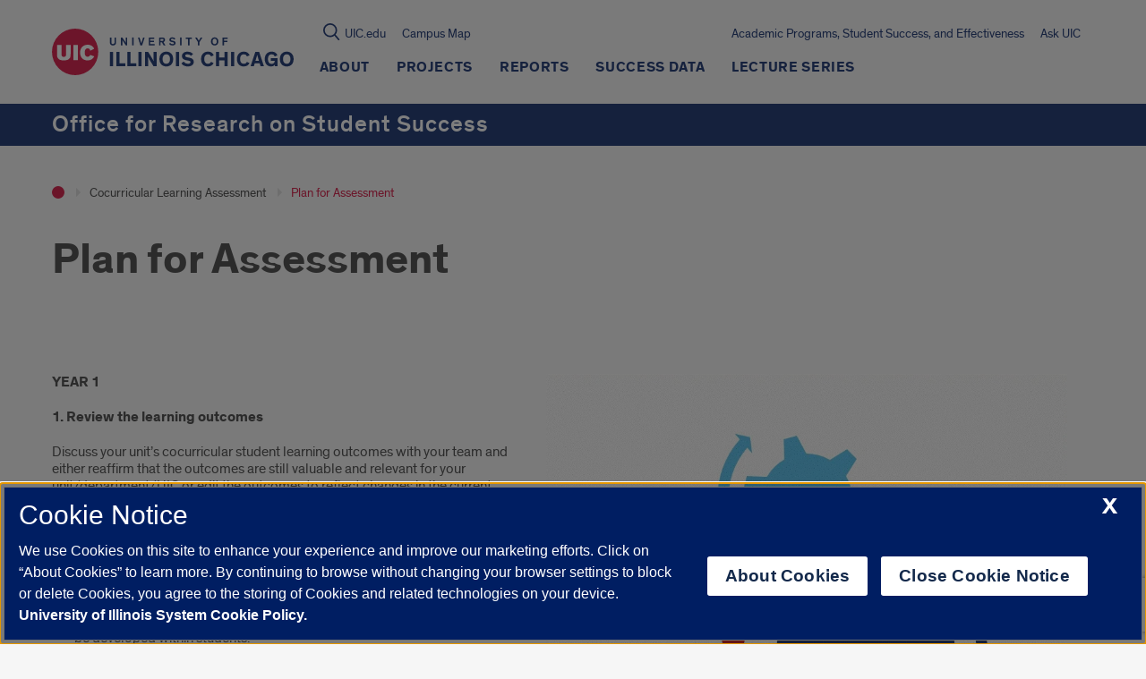

--- FILE ---
content_type: text/html; charset=utf-8
request_url: https://www.google.com/recaptcha/api2/anchor?ar=1&k=6Ld7rNEnAAAAAHR6r0ylgHXH-J-KozxjMzNGVsr4&co=aHR0cHM6Ly9vcnNzLnVpYy5lZHU6NDQz&hl=en&v=9TiwnJFHeuIw_s0wSd3fiKfN&size=invisible&anchor-ms=20000&execute-ms=30000&cb=rcblki3m2un2
body_size: 48082
content:
<!DOCTYPE HTML><html dir="ltr" lang="en"><head><meta http-equiv="Content-Type" content="text/html; charset=UTF-8">
<meta http-equiv="X-UA-Compatible" content="IE=edge">
<title>reCAPTCHA</title>
<style type="text/css">
/* cyrillic-ext */
@font-face {
  font-family: 'Roboto';
  font-style: normal;
  font-weight: 400;
  font-stretch: 100%;
  src: url(//fonts.gstatic.com/s/roboto/v48/KFO7CnqEu92Fr1ME7kSn66aGLdTylUAMa3GUBHMdazTgWw.woff2) format('woff2');
  unicode-range: U+0460-052F, U+1C80-1C8A, U+20B4, U+2DE0-2DFF, U+A640-A69F, U+FE2E-FE2F;
}
/* cyrillic */
@font-face {
  font-family: 'Roboto';
  font-style: normal;
  font-weight: 400;
  font-stretch: 100%;
  src: url(//fonts.gstatic.com/s/roboto/v48/KFO7CnqEu92Fr1ME7kSn66aGLdTylUAMa3iUBHMdazTgWw.woff2) format('woff2');
  unicode-range: U+0301, U+0400-045F, U+0490-0491, U+04B0-04B1, U+2116;
}
/* greek-ext */
@font-face {
  font-family: 'Roboto';
  font-style: normal;
  font-weight: 400;
  font-stretch: 100%;
  src: url(//fonts.gstatic.com/s/roboto/v48/KFO7CnqEu92Fr1ME7kSn66aGLdTylUAMa3CUBHMdazTgWw.woff2) format('woff2');
  unicode-range: U+1F00-1FFF;
}
/* greek */
@font-face {
  font-family: 'Roboto';
  font-style: normal;
  font-weight: 400;
  font-stretch: 100%;
  src: url(//fonts.gstatic.com/s/roboto/v48/KFO7CnqEu92Fr1ME7kSn66aGLdTylUAMa3-UBHMdazTgWw.woff2) format('woff2');
  unicode-range: U+0370-0377, U+037A-037F, U+0384-038A, U+038C, U+038E-03A1, U+03A3-03FF;
}
/* math */
@font-face {
  font-family: 'Roboto';
  font-style: normal;
  font-weight: 400;
  font-stretch: 100%;
  src: url(//fonts.gstatic.com/s/roboto/v48/KFO7CnqEu92Fr1ME7kSn66aGLdTylUAMawCUBHMdazTgWw.woff2) format('woff2');
  unicode-range: U+0302-0303, U+0305, U+0307-0308, U+0310, U+0312, U+0315, U+031A, U+0326-0327, U+032C, U+032F-0330, U+0332-0333, U+0338, U+033A, U+0346, U+034D, U+0391-03A1, U+03A3-03A9, U+03B1-03C9, U+03D1, U+03D5-03D6, U+03F0-03F1, U+03F4-03F5, U+2016-2017, U+2034-2038, U+203C, U+2040, U+2043, U+2047, U+2050, U+2057, U+205F, U+2070-2071, U+2074-208E, U+2090-209C, U+20D0-20DC, U+20E1, U+20E5-20EF, U+2100-2112, U+2114-2115, U+2117-2121, U+2123-214F, U+2190, U+2192, U+2194-21AE, U+21B0-21E5, U+21F1-21F2, U+21F4-2211, U+2213-2214, U+2216-22FF, U+2308-230B, U+2310, U+2319, U+231C-2321, U+2336-237A, U+237C, U+2395, U+239B-23B7, U+23D0, U+23DC-23E1, U+2474-2475, U+25AF, U+25B3, U+25B7, U+25BD, U+25C1, U+25CA, U+25CC, U+25FB, U+266D-266F, U+27C0-27FF, U+2900-2AFF, U+2B0E-2B11, U+2B30-2B4C, U+2BFE, U+3030, U+FF5B, U+FF5D, U+1D400-1D7FF, U+1EE00-1EEFF;
}
/* symbols */
@font-face {
  font-family: 'Roboto';
  font-style: normal;
  font-weight: 400;
  font-stretch: 100%;
  src: url(//fonts.gstatic.com/s/roboto/v48/KFO7CnqEu92Fr1ME7kSn66aGLdTylUAMaxKUBHMdazTgWw.woff2) format('woff2');
  unicode-range: U+0001-000C, U+000E-001F, U+007F-009F, U+20DD-20E0, U+20E2-20E4, U+2150-218F, U+2190, U+2192, U+2194-2199, U+21AF, U+21E6-21F0, U+21F3, U+2218-2219, U+2299, U+22C4-22C6, U+2300-243F, U+2440-244A, U+2460-24FF, U+25A0-27BF, U+2800-28FF, U+2921-2922, U+2981, U+29BF, U+29EB, U+2B00-2BFF, U+4DC0-4DFF, U+FFF9-FFFB, U+10140-1018E, U+10190-1019C, U+101A0, U+101D0-101FD, U+102E0-102FB, U+10E60-10E7E, U+1D2C0-1D2D3, U+1D2E0-1D37F, U+1F000-1F0FF, U+1F100-1F1AD, U+1F1E6-1F1FF, U+1F30D-1F30F, U+1F315, U+1F31C, U+1F31E, U+1F320-1F32C, U+1F336, U+1F378, U+1F37D, U+1F382, U+1F393-1F39F, U+1F3A7-1F3A8, U+1F3AC-1F3AF, U+1F3C2, U+1F3C4-1F3C6, U+1F3CA-1F3CE, U+1F3D4-1F3E0, U+1F3ED, U+1F3F1-1F3F3, U+1F3F5-1F3F7, U+1F408, U+1F415, U+1F41F, U+1F426, U+1F43F, U+1F441-1F442, U+1F444, U+1F446-1F449, U+1F44C-1F44E, U+1F453, U+1F46A, U+1F47D, U+1F4A3, U+1F4B0, U+1F4B3, U+1F4B9, U+1F4BB, U+1F4BF, U+1F4C8-1F4CB, U+1F4D6, U+1F4DA, U+1F4DF, U+1F4E3-1F4E6, U+1F4EA-1F4ED, U+1F4F7, U+1F4F9-1F4FB, U+1F4FD-1F4FE, U+1F503, U+1F507-1F50B, U+1F50D, U+1F512-1F513, U+1F53E-1F54A, U+1F54F-1F5FA, U+1F610, U+1F650-1F67F, U+1F687, U+1F68D, U+1F691, U+1F694, U+1F698, U+1F6AD, U+1F6B2, U+1F6B9-1F6BA, U+1F6BC, U+1F6C6-1F6CF, U+1F6D3-1F6D7, U+1F6E0-1F6EA, U+1F6F0-1F6F3, U+1F6F7-1F6FC, U+1F700-1F7FF, U+1F800-1F80B, U+1F810-1F847, U+1F850-1F859, U+1F860-1F887, U+1F890-1F8AD, U+1F8B0-1F8BB, U+1F8C0-1F8C1, U+1F900-1F90B, U+1F93B, U+1F946, U+1F984, U+1F996, U+1F9E9, U+1FA00-1FA6F, U+1FA70-1FA7C, U+1FA80-1FA89, U+1FA8F-1FAC6, U+1FACE-1FADC, U+1FADF-1FAE9, U+1FAF0-1FAF8, U+1FB00-1FBFF;
}
/* vietnamese */
@font-face {
  font-family: 'Roboto';
  font-style: normal;
  font-weight: 400;
  font-stretch: 100%;
  src: url(//fonts.gstatic.com/s/roboto/v48/KFO7CnqEu92Fr1ME7kSn66aGLdTylUAMa3OUBHMdazTgWw.woff2) format('woff2');
  unicode-range: U+0102-0103, U+0110-0111, U+0128-0129, U+0168-0169, U+01A0-01A1, U+01AF-01B0, U+0300-0301, U+0303-0304, U+0308-0309, U+0323, U+0329, U+1EA0-1EF9, U+20AB;
}
/* latin-ext */
@font-face {
  font-family: 'Roboto';
  font-style: normal;
  font-weight: 400;
  font-stretch: 100%;
  src: url(//fonts.gstatic.com/s/roboto/v48/KFO7CnqEu92Fr1ME7kSn66aGLdTylUAMa3KUBHMdazTgWw.woff2) format('woff2');
  unicode-range: U+0100-02BA, U+02BD-02C5, U+02C7-02CC, U+02CE-02D7, U+02DD-02FF, U+0304, U+0308, U+0329, U+1D00-1DBF, U+1E00-1E9F, U+1EF2-1EFF, U+2020, U+20A0-20AB, U+20AD-20C0, U+2113, U+2C60-2C7F, U+A720-A7FF;
}
/* latin */
@font-face {
  font-family: 'Roboto';
  font-style: normal;
  font-weight: 400;
  font-stretch: 100%;
  src: url(//fonts.gstatic.com/s/roboto/v48/KFO7CnqEu92Fr1ME7kSn66aGLdTylUAMa3yUBHMdazQ.woff2) format('woff2');
  unicode-range: U+0000-00FF, U+0131, U+0152-0153, U+02BB-02BC, U+02C6, U+02DA, U+02DC, U+0304, U+0308, U+0329, U+2000-206F, U+20AC, U+2122, U+2191, U+2193, U+2212, U+2215, U+FEFF, U+FFFD;
}
/* cyrillic-ext */
@font-face {
  font-family: 'Roboto';
  font-style: normal;
  font-weight: 500;
  font-stretch: 100%;
  src: url(//fonts.gstatic.com/s/roboto/v48/KFO7CnqEu92Fr1ME7kSn66aGLdTylUAMa3GUBHMdazTgWw.woff2) format('woff2');
  unicode-range: U+0460-052F, U+1C80-1C8A, U+20B4, U+2DE0-2DFF, U+A640-A69F, U+FE2E-FE2F;
}
/* cyrillic */
@font-face {
  font-family: 'Roboto';
  font-style: normal;
  font-weight: 500;
  font-stretch: 100%;
  src: url(//fonts.gstatic.com/s/roboto/v48/KFO7CnqEu92Fr1ME7kSn66aGLdTylUAMa3iUBHMdazTgWw.woff2) format('woff2');
  unicode-range: U+0301, U+0400-045F, U+0490-0491, U+04B0-04B1, U+2116;
}
/* greek-ext */
@font-face {
  font-family: 'Roboto';
  font-style: normal;
  font-weight: 500;
  font-stretch: 100%;
  src: url(//fonts.gstatic.com/s/roboto/v48/KFO7CnqEu92Fr1ME7kSn66aGLdTylUAMa3CUBHMdazTgWw.woff2) format('woff2');
  unicode-range: U+1F00-1FFF;
}
/* greek */
@font-face {
  font-family: 'Roboto';
  font-style: normal;
  font-weight: 500;
  font-stretch: 100%;
  src: url(//fonts.gstatic.com/s/roboto/v48/KFO7CnqEu92Fr1ME7kSn66aGLdTylUAMa3-UBHMdazTgWw.woff2) format('woff2');
  unicode-range: U+0370-0377, U+037A-037F, U+0384-038A, U+038C, U+038E-03A1, U+03A3-03FF;
}
/* math */
@font-face {
  font-family: 'Roboto';
  font-style: normal;
  font-weight: 500;
  font-stretch: 100%;
  src: url(//fonts.gstatic.com/s/roboto/v48/KFO7CnqEu92Fr1ME7kSn66aGLdTylUAMawCUBHMdazTgWw.woff2) format('woff2');
  unicode-range: U+0302-0303, U+0305, U+0307-0308, U+0310, U+0312, U+0315, U+031A, U+0326-0327, U+032C, U+032F-0330, U+0332-0333, U+0338, U+033A, U+0346, U+034D, U+0391-03A1, U+03A3-03A9, U+03B1-03C9, U+03D1, U+03D5-03D6, U+03F0-03F1, U+03F4-03F5, U+2016-2017, U+2034-2038, U+203C, U+2040, U+2043, U+2047, U+2050, U+2057, U+205F, U+2070-2071, U+2074-208E, U+2090-209C, U+20D0-20DC, U+20E1, U+20E5-20EF, U+2100-2112, U+2114-2115, U+2117-2121, U+2123-214F, U+2190, U+2192, U+2194-21AE, U+21B0-21E5, U+21F1-21F2, U+21F4-2211, U+2213-2214, U+2216-22FF, U+2308-230B, U+2310, U+2319, U+231C-2321, U+2336-237A, U+237C, U+2395, U+239B-23B7, U+23D0, U+23DC-23E1, U+2474-2475, U+25AF, U+25B3, U+25B7, U+25BD, U+25C1, U+25CA, U+25CC, U+25FB, U+266D-266F, U+27C0-27FF, U+2900-2AFF, U+2B0E-2B11, U+2B30-2B4C, U+2BFE, U+3030, U+FF5B, U+FF5D, U+1D400-1D7FF, U+1EE00-1EEFF;
}
/* symbols */
@font-face {
  font-family: 'Roboto';
  font-style: normal;
  font-weight: 500;
  font-stretch: 100%;
  src: url(//fonts.gstatic.com/s/roboto/v48/KFO7CnqEu92Fr1ME7kSn66aGLdTylUAMaxKUBHMdazTgWw.woff2) format('woff2');
  unicode-range: U+0001-000C, U+000E-001F, U+007F-009F, U+20DD-20E0, U+20E2-20E4, U+2150-218F, U+2190, U+2192, U+2194-2199, U+21AF, U+21E6-21F0, U+21F3, U+2218-2219, U+2299, U+22C4-22C6, U+2300-243F, U+2440-244A, U+2460-24FF, U+25A0-27BF, U+2800-28FF, U+2921-2922, U+2981, U+29BF, U+29EB, U+2B00-2BFF, U+4DC0-4DFF, U+FFF9-FFFB, U+10140-1018E, U+10190-1019C, U+101A0, U+101D0-101FD, U+102E0-102FB, U+10E60-10E7E, U+1D2C0-1D2D3, U+1D2E0-1D37F, U+1F000-1F0FF, U+1F100-1F1AD, U+1F1E6-1F1FF, U+1F30D-1F30F, U+1F315, U+1F31C, U+1F31E, U+1F320-1F32C, U+1F336, U+1F378, U+1F37D, U+1F382, U+1F393-1F39F, U+1F3A7-1F3A8, U+1F3AC-1F3AF, U+1F3C2, U+1F3C4-1F3C6, U+1F3CA-1F3CE, U+1F3D4-1F3E0, U+1F3ED, U+1F3F1-1F3F3, U+1F3F5-1F3F7, U+1F408, U+1F415, U+1F41F, U+1F426, U+1F43F, U+1F441-1F442, U+1F444, U+1F446-1F449, U+1F44C-1F44E, U+1F453, U+1F46A, U+1F47D, U+1F4A3, U+1F4B0, U+1F4B3, U+1F4B9, U+1F4BB, U+1F4BF, U+1F4C8-1F4CB, U+1F4D6, U+1F4DA, U+1F4DF, U+1F4E3-1F4E6, U+1F4EA-1F4ED, U+1F4F7, U+1F4F9-1F4FB, U+1F4FD-1F4FE, U+1F503, U+1F507-1F50B, U+1F50D, U+1F512-1F513, U+1F53E-1F54A, U+1F54F-1F5FA, U+1F610, U+1F650-1F67F, U+1F687, U+1F68D, U+1F691, U+1F694, U+1F698, U+1F6AD, U+1F6B2, U+1F6B9-1F6BA, U+1F6BC, U+1F6C6-1F6CF, U+1F6D3-1F6D7, U+1F6E0-1F6EA, U+1F6F0-1F6F3, U+1F6F7-1F6FC, U+1F700-1F7FF, U+1F800-1F80B, U+1F810-1F847, U+1F850-1F859, U+1F860-1F887, U+1F890-1F8AD, U+1F8B0-1F8BB, U+1F8C0-1F8C1, U+1F900-1F90B, U+1F93B, U+1F946, U+1F984, U+1F996, U+1F9E9, U+1FA00-1FA6F, U+1FA70-1FA7C, U+1FA80-1FA89, U+1FA8F-1FAC6, U+1FACE-1FADC, U+1FADF-1FAE9, U+1FAF0-1FAF8, U+1FB00-1FBFF;
}
/* vietnamese */
@font-face {
  font-family: 'Roboto';
  font-style: normal;
  font-weight: 500;
  font-stretch: 100%;
  src: url(//fonts.gstatic.com/s/roboto/v48/KFO7CnqEu92Fr1ME7kSn66aGLdTylUAMa3OUBHMdazTgWw.woff2) format('woff2');
  unicode-range: U+0102-0103, U+0110-0111, U+0128-0129, U+0168-0169, U+01A0-01A1, U+01AF-01B0, U+0300-0301, U+0303-0304, U+0308-0309, U+0323, U+0329, U+1EA0-1EF9, U+20AB;
}
/* latin-ext */
@font-face {
  font-family: 'Roboto';
  font-style: normal;
  font-weight: 500;
  font-stretch: 100%;
  src: url(//fonts.gstatic.com/s/roboto/v48/KFO7CnqEu92Fr1ME7kSn66aGLdTylUAMa3KUBHMdazTgWw.woff2) format('woff2');
  unicode-range: U+0100-02BA, U+02BD-02C5, U+02C7-02CC, U+02CE-02D7, U+02DD-02FF, U+0304, U+0308, U+0329, U+1D00-1DBF, U+1E00-1E9F, U+1EF2-1EFF, U+2020, U+20A0-20AB, U+20AD-20C0, U+2113, U+2C60-2C7F, U+A720-A7FF;
}
/* latin */
@font-face {
  font-family: 'Roboto';
  font-style: normal;
  font-weight: 500;
  font-stretch: 100%;
  src: url(//fonts.gstatic.com/s/roboto/v48/KFO7CnqEu92Fr1ME7kSn66aGLdTylUAMa3yUBHMdazQ.woff2) format('woff2');
  unicode-range: U+0000-00FF, U+0131, U+0152-0153, U+02BB-02BC, U+02C6, U+02DA, U+02DC, U+0304, U+0308, U+0329, U+2000-206F, U+20AC, U+2122, U+2191, U+2193, U+2212, U+2215, U+FEFF, U+FFFD;
}
/* cyrillic-ext */
@font-face {
  font-family: 'Roboto';
  font-style: normal;
  font-weight: 900;
  font-stretch: 100%;
  src: url(//fonts.gstatic.com/s/roboto/v48/KFO7CnqEu92Fr1ME7kSn66aGLdTylUAMa3GUBHMdazTgWw.woff2) format('woff2');
  unicode-range: U+0460-052F, U+1C80-1C8A, U+20B4, U+2DE0-2DFF, U+A640-A69F, U+FE2E-FE2F;
}
/* cyrillic */
@font-face {
  font-family: 'Roboto';
  font-style: normal;
  font-weight: 900;
  font-stretch: 100%;
  src: url(//fonts.gstatic.com/s/roboto/v48/KFO7CnqEu92Fr1ME7kSn66aGLdTylUAMa3iUBHMdazTgWw.woff2) format('woff2');
  unicode-range: U+0301, U+0400-045F, U+0490-0491, U+04B0-04B1, U+2116;
}
/* greek-ext */
@font-face {
  font-family: 'Roboto';
  font-style: normal;
  font-weight: 900;
  font-stretch: 100%;
  src: url(//fonts.gstatic.com/s/roboto/v48/KFO7CnqEu92Fr1ME7kSn66aGLdTylUAMa3CUBHMdazTgWw.woff2) format('woff2');
  unicode-range: U+1F00-1FFF;
}
/* greek */
@font-face {
  font-family: 'Roboto';
  font-style: normal;
  font-weight: 900;
  font-stretch: 100%;
  src: url(//fonts.gstatic.com/s/roboto/v48/KFO7CnqEu92Fr1ME7kSn66aGLdTylUAMa3-UBHMdazTgWw.woff2) format('woff2');
  unicode-range: U+0370-0377, U+037A-037F, U+0384-038A, U+038C, U+038E-03A1, U+03A3-03FF;
}
/* math */
@font-face {
  font-family: 'Roboto';
  font-style: normal;
  font-weight: 900;
  font-stretch: 100%;
  src: url(//fonts.gstatic.com/s/roboto/v48/KFO7CnqEu92Fr1ME7kSn66aGLdTylUAMawCUBHMdazTgWw.woff2) format('woff2');
  unicode-range: U+0302-0303, U+0305, U+0307-0308, U+0310, U+0312, U+0315, U+031A, U+0326-0327, U+032C, U+032F-0330, U+0332-0333, U+0338, U+033A, U+0346, U+034D, U+0391-03A1, U+03A3-03A9, U+03B1-03C9, U+03D1, U+03D5-03D6, U+03F0-03F1, U+03F4-03F5, U+2016-2017, U+2034-2038, U+203C, U+2040, U+2043, U+2047, U+2050, U+2057, U+205F, U+2070-2071, U+2074-208E, U+2090-209C, U+20D0-20DC, U+20E1, U+20E5-20EF, U+2100-2112, U+2114-2115, U+2117-2121, U+2123-214F, U+2190, U+2192, U+2194-21AE, U+21B0-21E5, U+21F1-21F2, U+21F4-2211, U+2213-2214, U+2216-22FF, U+2308-230B, U+2310, U+2319, U+231C-2321, U+2336-237A, U+237C, U+2395, U+239B-23B7, U+23D0, U+23DC-23E1, U+2474-2475, U+25AF, U+25B3, U+25B7, U+25BD, U+25C1, U+25CA, U+25CC, U+25FB, U+266D-266F, U+27C0-27FF, U+2900-2AFF, U+2B0E-2B11, U+2B30-2B4C, U+2BFE, U+3030, U+FF5B, U+FF5D, U+1D400-1D7FF, U+1EE00-1EEFF;
}
/* symbols */
@font-face {
  font-family: 'Roboto';
  font-style: normal;
  font-weight: 900;
  font-stretch: 100%;
  src: url(//fonts.gstatic.com/s/roboto/v48/KFO7CnqEu92Fr1ME7kSn66aGLdTylUAMaxKUBHMdazTgWw.woff2) format('woff2');
  unicode-range: U+0001-000C, U+000E-001F, U+007F-009F, U+20DD-20E0, U+20E2-20E4, U+2150-218F, U+2190, U+2192, U+2194-2199, U+21AF, U+21E6-21F0, U+21F3, U+2218-2219, U+2299, U+22C4-22C6, U+2300-243F, U+2440-244A, U+2460-24FF, U+25A0-27BF, U+2800-28FF, U+2921-2922, U+2981, U+29BF, U+29EB, U+2B00-2BFF, U+4DC0-4DFF, U+FFF9-FFFB, U+10140-1018E, U+10190-1019C, U+101A0, U+101D0-101FD, U+102E0-102FB, U+10E60-10E7E, U+1D2C0-1D2D3, U+1D2E0-1D37F, U+1F000-1F0FF, U+1F100-1F1AD, U+1F1E6-1F1FF, U+1F30D-1F30F, U+1F315, U+1F31C, U+1F31E, U+1F320-1F32C, U+1F336, U+1F378, U+1F37D, U+1F382, U+1F393-1F39F, U+1F3A7-1F3A8, U+1F3AC-1F3AF, U+1F3C2, U+1F3C4-1F3C6, U+1F3CA-1F3CE, U+1F3D4-1F3E0, U+1F3ED, U+1F3F1-1F3F3, U+1F3F5-1F3F7, U+1F408, U+1F415, U+1F41F, U+1F426, U+1F43F, U+1F441-1F442, U+1F444, U+1F446-1F449, U+1F44C-1F44E, U+1F453, U+1F46A, U+1F47D, U+1F4A3, U+1F4B0, U+1F4B3, U+1F4B9, U+1F4BB, U+1F4BF, U+1F4C8-1F4CB, U+1F4D6, U+1F4DA, U+1F4DF, U+1F4E3-1F4E6, U+1F4EA-1F4ED, U+1F4F7, U+1F4F9-1F4FB, U+1F4FD-1F4FE, U+1F503, U+1F507-1F50B, U+1F50D, U+1F512-1F513, U+1F53E-1F54A, U+1F54F-1F5FA, U+1F610, U+1F650-1F67F, U+1F687, U+1F68D, U+1F691, U+1F694, U+1F698, U+1F6AD, U+1F6B2, U+1F6B9-1F6BA, U+1F6BC, U+1F6C6-1F6CF, U+1F6D3-1F6D7, U+1F6E0-1F6EA, U+1F6F0-1F6F3, U+1F6F7-1F6FC, U+1F700-1F7FF, U+1F800-1F80B, U+1F810-1F847, U+1F850-1F859, U+1F860-1F887, U+1F890-1F8AD, U+1F8B0-1F8BB, U+1F8C0-1F8C1, U+1F900-1F90B, U+1F93B, U+1F946, U+1F984, U+1F996, U+1F9E9, U+1FA00-1FA6F, U+1FA70-1FA7C, U+1FA80-1FA89, U+1FA8F-1FAC6, U+1FACE-1FADC, U+1FADF-1FAE9, U+1FAF0-1FAF8, U+1FB00-1FBFF;
}
/* vietnamese */
@font-face {
  font-family: 'Roboto';
  font-style: normal;
  font-weight: 900;
  font-stretch: 100%;
  src: url(//fonts.gstatic.com/s/roboto/v48/KFO7CnqEu92Fr1ME7kSn66aGLdTylUAMa3OUBHMdazTgWw.woff2) format('woff2');
  unicode-range: U+0102-0103, U+0110-0111, U+0128-0129, U+0168-0169, U+01A0-01A1, U+01AF-01B0, U+0300-0301, U+0303-0304, U+0308-0309, U+0323, U+0329, U+1EA0-1EF9, U+20AB;
}
/* latin-ext */
@font-face {
  font-family: 'Roboto';
  font-style: normal;
  font-weight: 900;
  font-stretch: 100%;
  src: url(//fonts.gstatic.com/s/roboto/v48/KFO7CnqEu92Fr1ME7kSn66aGLdTylUAMa3KUBHMdazTgWw.woff2) format('woff2');
  unicode-range: U+0100-02BA, U+02BD-02C5, U+02C7-02CC, U+02CE-02D7, U+02DD-02FF, U+0304, U+0308, U+0329, U+1D00-1DBF, U+1E00-1E9F, U+1EF2-1EFF, U+2020, U+20A0-20AB, U+20AD-20C0, U+2113, U+2C60-2C7F, U+A720-A7FF;
}
/* latin */
@font-face {
  font-family: 'Roboto';
  font-style: normal;
  font-weight: 900;
  font-stretch: 100%;
  src: url(//fonts.gstatic.com/s/roboto/v48/KFO7CnqEu92Fr1ME7kSn66aGLdTylUAMa3yUBHMdazQ.woff2) format('woff2');
  unicode-range: U+0000-00FF, U+0131, U+0152-0153, U+02BB-02BC, U+02C6, U+02DA, U+02DC, U+0304, U+0308, U+0329, U+2000-206F, U+20AC, U+2122, U+2191, U+2193, U+2212, U+2215, U+FEFF, U+FFFD;
}

</style>
<link rel="stylesheet" type="text/css" href="https://www.gstatic.com/recaptcha/releases/9TiwnJFHeuIw_s0wSd3fiKfN/styles__ltr.css">
<script nonce="7Fg0Q-Y36JH1-GBfeCtb3Q" type="text/javascript">window['__recaptcha_api'] = 'https://www.google.com/recaptcha/api2/';</script>
<script type="text/javascript" src="https://www.gstatic.com/recaptcha/releases/9TiwnJFHeuIw_s0wSd3fiKfN/recaptcha__en.js" nonce="7Fg0Q-Y36JH1-GBfeCtb3Q">
      
    </script></head>
<body><div id="rc-anchor-alert" class="rc-anchor-alert"></div>
<input type="hidden" id="recaptcha-token" value="[base64]">
<script type="text/javascript" nonce="7Fg0Q-Y36JH1-GBfeCtb3Q">
      recaptcha.anchor.Main.init("[\x22ainput\x22,[\x22bgdata\x22,\x22\x22,\[base64]/[base64]/[base64]/[base64]/cjw8ejpyPj4+eil9Y2F0Y2gobCl7dGhyb3cgbDt9fSxIPWZ1bmN0aW9uKHcsdCx6KXtpZih3PT0xOTR8fHc9PTIwOCl0LnZbd10/dC52W3ddLmNvbmNhdCh6KTp0LnZbd109b2Yoeix0KTtlbHNle2lmKHQuYkImJnchPTMxNylyZXR1cm47dz09NjZ8fHc9PTEyMnx8dz09NDcwfHx3PT00NHx8dz09NDE2fHx3PT0zOTd8fHc9PTQyMXx8dz09Njh8fHc9PTcwfHx3PT0xODQ/[base64]/[base64]/[base64]/bmV3IGRbVl0oSlswXSk6cD09Mj9uZXcgZFtWXShKWzBdLEpbMV0pOnA9PTM/bmV3IGRbVl0oSlswXSxKWzFdLEpbMl0pOnA9PTQ/[base64]/[base64]/[base64]/[base64]\x22,\[base64]\x22,\x22NcKUUcK4JcKfwopJwonCkjgFwqF5w47DlCtuwrzCvm8dwrrDokN6FsOfwopqw6HDnl7Ctl8fwrfCs8O/[base64]/CqXNtDMOaGMKNfEPConYcHFrDtE3Dr8OYwosDZMK/[base64]/[base64]/DiS3CsMO1PcKPw5QuwpEDw5g9UcOhE8KYw77DrMKcJxRpw5jDisKZw6YcUMOOw7vCnwzChsOGw6odw7bDuMKewp3Cu8K8w4PDo8Kfw5dZw6HDscO/YEIGUcK2wpzDsMOyw5kvAiU9wod4XE3CtD7DusOYw5vCh8KzW8KodhPDlFcXwoorw45OwpvCgwvDqMOhbwzDt1zDrsKZwrHDuhbDgW/[base64]/CnMKvHipUwoDDpy/ChXxUQcOhZsOWwpTCocK2woDCm8ORdmLDoMOTb0vDlj0NRzZFwqdZwqEWw4zDnMKHwoXCscKrwrtffg7DmG8yw4XClMKQTD9Gw6l9w6V9w6nCiMOVw4DDm8OITwxTwpo7wq1odg/CmsKlwqwgwpxQwodVXSrDmMOlBQEeJAnDq8KHDMOuwoTDn8OYSsKmw4Y3PsKWwpQkwovCmcKAB0hpwpsBw6cpwqEew63Dk8KfUsKkwpQsSjbCkVUpw6U5Vhsiwp0jw4vDmsOnwpvDh8K2w6IHwqZ2OmTDjcKRwqfDuHjCqsO8XMKqwr/CmMK2VMKhIsOcZBzDl8KJZ1/DtcKLNsO4RmvCmcOKNsOaw7h/T8Krw4nCgltOwp0iSA4awrHDgEPDiMO8wrHDuMKROilKw5fDpcOvwrzCpFXClAh7w6k3e8OjQ8O6wrHCvcK8w6vCoGvCssO/WcKSJ8KUwpjDv2RBTE1KX8KCTsK/[base64]/DjXg9I8KtwrgAwpHCtEUMw63DuiPCqMKvwoQlwrfDtQ3DsydDwoF1aMKLw5/Ck1HDsMO9wrDDu8O7wq4IT8OuwqUiGcKRSMK1RMKswozDsgpGwrBKam8aEnoXbyjDu8KVKx/DlMOYT8OFw5rCqTbDusK7VBEPOsOKahMsZ8OHGiTDkiwnPcKXw4LCncKNHm7DrF3DhsORwqjCk8KJVMKIw7DCiCrCkMKHw49EwrEkNw7DqAw3wpZTwq5tDGpbwrzCvMKLGcOoRXzDomMVwpzDlcO5w5TDilNmw4LDs8K7cMK7XjJtRjfDr10MS8KTwo/[base64]/DvwjCp1zDg0rDsnbCmyLClsKTMsKnFMK6MsKsdFnCi39pwqzCti4pfGkDKB7Dp3/CrgPCjcOJTUxCwrBowpJ/w7/[base64]/csKLw6A6K2TCi1zDr8OPwozDhsOIW8KHw5XDqsKlw75UNcKVH8Omw4sOwrVuw6sDwosjwr7CqMOWwoLCjkFPb8KJCcKZw4ZkwpLCrsKZw7g7Sj1Ew73DnERpAyrDn24EVMObw5Yvwo/DmgxLwpnCv3bDk8Ohw4nDqsOBw5LDo8OowqxoGsKWECrCtMOAPcKcf8Kkwp4Fw5fDuFoWwrLDqVd7w5rCmklfbRbDnUjCtsK/wofDq8Ozw6twOQdrw4fCnMKTZcOIw5hlwp7CsMO2wqTDuMKXFMKlw4XDkBt+w5EWAVAkw54MBsOfUwRCw7YDwqLCtEAew7rCg8OVNC4jfA/DvQPCrMO7w53Cv8Kjw6lLLkRuwovDogPCo8KUQEFsw5rDh8K9wqY1IH8Mw4nDr2PCqcKdwrgERsOoYsKDwrXDr2zDl8KbwrdZw5MVGsOqwoI8fsKMw4fCn8Kdwo/CqGbDhsKGwqJgw71Nwo1Fa8OYwpRWwqDCkxBeL07DmcOgw6B/aBUlwoPDgkjCm8K8w590w7/DtC3DpwBjUmbDmlnCo08nK3DDnSzCkMKGwqrCqcKjw5giS8OKWcOJw4zDsjrCu1DCgDLDnxjDu2DCpsOzw7k9wq1tw7NoQSbCkMKfwobDucK7w6PCtXLDhcKEw6JNJiAzwrIpw4kzWADCksO0w5wGw4olEjjDqcKVYcKGT1A/w7NlHRPDg8KmwpnDi8KcdCrCmVrCvsOUesOaEcKVw6/[base64]/CvjDCi8KYSFIcwpnDlUxxwr3Dj8OSw7XCtMORO0/CpgjDsg7DtE93N8OCNzIxwrfCtcOCHcKGKzgtFMKrw5sxwp3DoMKcKMOzcVTDuTvCmcK4D8OVOMKbw4Yww77DijAjZ8Klw60Qw5pjwohew4UIw7cfwqXDjsKrRW/[base64]/CkMOGwpHDgmspw5ZawozCvWPDq8OAwq0DwpIdBhjDlzbClcKew5sbw5rCmcK3wpbCisKGEFgIwoTDoiJsfDbCqsKyCcObP8KvwqJORcK7PcKjwroEKFhJEBl2w5rDr33DpHUCA8OdUW/DhcK7L07Cs8KjEsOuw5JZM0HCgCd0XRDDuUR3wqBbwp/Dh0gCw5kaP8KpU1E8OsOWw4sJwqlBVRVFAMOaw7kObMKiUcKkfcORRi3Cp8Otw7Akw6nDkcOfw5zCs8OSVzzDu8KIKsOGAsKqL1DDvivDksOyw73CssKow45qwrrCp8O/[base64]/Cvj7ChcKpBMOxw50UKibDjz/CogLCij3DnFgewohxwrpzw7PCpQzDuTvCv8OVcVTCsyjDh8Kce8OfZSN8SHjDv01two3CpsKBwrnCmMOGwpjCtj/CjlrCkUDDpQXDpMK2dsKkwq05wrZlV2FQwq/Ck3h4w6gzJ1Njw4hkAsKKDzrCmGhUwr8APMK/JcKOwqMYw63Dj8KmZ8KkcMOCXmE4w6HClcKLaXEbbsOawo4ewp3DjRbDtXHDh8KUwqMqWjxQRWxsw5J4w7knw7dqw79SL3oOFELCvCgcwq9Iwo9Iw57Cm8Oew6rDvSHChMK+Ch7DgTbDg8ONwqxNwqEpah/CqMK7JgJbC2B9DjLDo25rw7XDqcO1PsOGdcKaRwAFw4cmwoPDhcO2wq5/[base64]/RcKUw4PDncOCwpDDtcKSO8K/[base64]/[base64]/DpmPCimbDg2YzWMKHCjYMNcKgJMKbwrXDlMKgK0dSw7HDjcKFwrJmwrTDrcOgbjvDm8K7TVrDmkU9wo8zaMKVI1ZMw7APwq0kwo3CrjnDmhItw7vDh8Kuwo1RRMOZwoLDuMKXwrjDv2nCmwFZXz/CoMO/[base64]/DgsOVCsOOTsOONhvCrsOESMKTJXF8wrIdw73DpBfCjsOTw4xNw6EqG2spw6fDisOIwrzDicKswo/CjcKOwrc9w5tNJ8KmE8OAw7/CmcOkw57DmMKnw5QUw7LDkHR1Z1l2RcOgw6Bqw4jCukLCpRzDocOZwoPDiTDCj8OvwqB7w4zDs0TDrAE1w792HsK5aMKEfkzDs8O6wrcJFsKQUAopa8Kawo50wo/ClkXCs8Osw5gMEXsuw6k5e2xnw4V3I8KhfkvDhsOwTCjCgMOJDcOqIEbCsS/CqcKmw6DCs8KyUAJpw6h3wq1HG2tdPcKaMMKJwpzCmsOjO1bDk8OXwpEAwo8ow4NEwpPCrMKjOsOXw4DCnV7Dv27Dk8KSDsK/IRg2w63Dn8KdwrfCj1FGw7rCucOzw4hzFsOjOcOLP8ODfxN0DcOnw4PCkFkIcMOec1ccW2DCo1XDqsKPMFpsw5vDjlFWwppeGAPDvQpqwrbDvyLDqkkYTlNVw5TCk118XMOWwqEIwpjDiS0Aw7/Cpx5wTMOjesKRFcOaE8OTT27CqC5Nw7XCmjnDugdAacK3w60twrzDosOLWcO8CVLDjsOkcsOUTMKiw6bDhsKZaUxfRcKqw4vDoi7DiGUMw4RsTMO4wrPDt8OdASEebMO7w43DmEg/WcKEw4/CoWXDlsOqwo5/eCVOwrPDjGjDrMOqw6M6wqjDvsK/[base64]/DqSYZw7DCt0V1w5FkMXDCnhfDmF7CqcOYd8OsCsOGGsOYNhpDLFgZwpJnMMKzw6vDuXwDw7Mkw63DgsOWRsKBw4UTw5/CggjDnBYFEg7Do2DChxIXw79Fw4J2QjjCpcOCw7XDk8KNw7c2wqvDnsOQw4sdwpQ0TcO4dMOBFsK5csONw6DCpMORw4bDicKROU89NQgjwpfDhMKRIA/CpU1jCcOcHcOXw5fCtsKCPsKLQ8OmwpTDlMKBwonDkcOyfDxsw6ZIwpMSOMOKDsOfY8OSwplVNcKwGRfCmUrDuMKAwqkXF3zChSHCr8K+XcObWcOYM8OlwqF3AMKtSRIwRA3DjDzCgcKaw4tvTV7Dpgg0CgY7eykzA8Oswp/Ct8OkcMOqaks9TBnCqsOybcOqMcKFwrQXXMKvw7RvAMO9wpwmPA0DGFsFUkwqSsOjFX3CqgXCjSsKw7gAwrrDl8O6Fl9uw5xYU8OswqLCicOEwqjCh8O1wqbCjsOFHMOCw7ovwoXCs2LDvcKtVcKSZ8OdWCfDiWsXw6pNe8OCwqrDoGZdwr87XcK/[base64]/CuALDlyzDisO+w5c7wrnDsxZMVDpSw57DiUnCgktwZkgwNcKRd8KWZCnDm8O/LzQwJmHCjx3DtMOCw5c3wr7DoMK1wpMrw4Muw4LCtzvDrMKOYx7CglPCmlATw5fDqMK8w70nccOzw5LDg3kQw7/CnsKqwrIVwpnCiER0dsOvXSbCk8KtP8OXw5oWw4MpWlPDp8KHBRPCm2YYw6o3EMK0wr/DkT3ClsKiwrdXwqzDtV5pwqxjw6nDkSnDrGTDqcKXw43CrwzDqsKJwqPDssOawphLwrLDswFoDFViwocVXMKGTMKRCsOlwoZ1XgPCrV7DtS3DscOWCGfDr8Onwq7Ck3JFw5DCj8O6QhjCu3hLHcKBZgbDl1cXBF9oI8OvPWsxSm/DrxHCtlLDmcKAwqDCqsK8OsKdMXnCtMKFXGRuHcKXw7p/[base64]/[base64]/CmgHCs0vDscKAwoTCikAbFyofcjcmYcK3f8Krw4TChU3DoWE4w67CrGdmHlbDlAXDksOZwqfCmmwtesOKwpg0w69lwonDm8KAw6w7RcOsBjMmwrlDw4TDiMKGXTMgBAcewoF3wo4aworCr3XCr8K2wqkOOsOOwrPCmBLClB3DucOSHjfDuwdAJDPDnsK/UCk+V1/[base64]/[base64]/Dpg3CkEMow4TCrxTDksOzM8OqdcK5wq/Dn0fCucOSLcObVWoTwoXDsHbDnsO2wpHChcKhWcOFw5LDklVESsKWw4/[base64]/eMOTw4cXSkwtwoxmMV3CjXwMcS9kdiIhYxnCtMOTw7jCpsK2acK7IzDCs2TDrcO4AsKVw57CuSgkHU8/w7nDv8OTXFLDpsKqw5cTXMKZw5sHwrHDtBDCrcOYOSUJP3U8HMKaH3Iuw7LDly/[base64]/[base64]/DvU/DjEwIwpoowrjCuSofwonDnBHCrDN+w5bDmBoRHcOpw7DCqHnDhwZxw6UEw6zCnsOJw6htTSBrA8KLX8K+DsKJwpVgw4/CqMKsw6c2BCwdMcK1WREVNCNvwobDjmvCrWJbMC1jw5fCqQB1w4XCjGkZw6zDsSfDl8KxfMKNHGpIwqnCpsKNw6PDhcKjw6XCusKyw4TDnsKHwqrDvkjDiTMVw49pwp/[base64]/DsMKqw4TCvcKbMgfDqg3DvsOCw44MwoDDh8KnwoZuw5ElDXrDrkzCnEbCj8O3OsKqwqEUMxHDm8Kawo9/GzjDpsKgw57DmCzCvcOCw5vDgsOFR2t0TcKcEg/Ct8Kbw4UeLcKzwo5KwqoHw5XCtcOCIljCt8KGRxkQRcOjw4JcSGhGPHXCslnDp1QLwqV0wqRuLgccDMO1woZjNXfCjAzDoGU9w4wBBj/Cv8OVDnbDtcKDUFLCnMKAwq1IVWwLQwBhKQvCncOMw47CvEfCvMO7Y8OtwoYgwrIGUcOtwoBCw5TCvsKrBMKJw75XwqtAT8KPI8Kuw5AUI8K8C8O4woxpwrwpUgpZWFMuVsKkwpfDiQDCm3gYLUXDpMOFwrbDisOpw7TDt8ORMGcNwpc/C8O8FUXDjcK5w6dRwofCn8OMFsOCwqHCqCUGwqvCqcK2w6xRJhFJw5DDocK9cidgTHLDlcONwpHDlD5UG8KKwpzDgcOOwo3CrcK1EQfDhGXDsMObTMOzw6Y/R0s8dD7DpUBfwofDlHQjacOtwo7Cp8OPXjhDwpwNwqnDgAnDn0M8wpcTYMOGExJ/w4jCil7CiAV/[base64]/DuBcBwrwJwqHCjcKMXR7DtcO5DhbDmMKdZcO7QBnCgVpAw5ljwqDDvx8gC8OeLzc2wrwTb8OfwpvDrk/DjUnDnBHDmcOKwr3DrsOGQ8OmcV4EwoNnUHdIQMOVW1PCv8KlCMO3w6MCFQXDsDxhY2LDh8KQw4YdVcK3cTcKw6kEwqdRwrVgw7HDjG7Dv8K1ehgQUMKDfMO2RMOHOBdHw7/Dl0gRwowcZArDjMOCw6ASSmtUw5k7wqHCksKDCcKxLyAcRnvCpMK7RcKhTcOAfFVYAVLDhcKGT8K+w5bDl3LDjVNOUUzDnARObU44w6DDgxnDtELDtnHDmMK/wpPDjsORRcObK8O3w5U2Y0cdd8K2wonDvMKsZMOtcEtEI8O5w41rw4rCsEpswojDksO+wpp2w6h2w5nDr3XDmXzDoB/CtsKBEcOVTQxjw5LDhiPDs0oaWFzDnzvCo8Obw73DpcOdGjlpwqDDpcOqaW/CuMKgw4dZwosRWcKJCMKPLcO3w5UNWcKhw5Etw6zCmEtKBy1qCsK+w5ZKLMOnbRMKDnM6esKUacOFwo8SwqMowpULQMO8OMKuPsOsUmTDvC1bw5Nrw7PCrcK4ZT9lT8KJwoUYKl3DqF7CggjDtDBcDg3CqTsXfsKkJcKLaFHCvsKfwqLCgFvDlcO/w7hoWjxKwoNcwq7CvXJjw4nDtmE7VBTDrMKLLBlaw7p/wqQ0w6fCoRdbwozDq8K9KCYfQAYDw5Ffwo/DrwJuecOUcH0ww43CuMKVeMOVEiLDmMOJHsOPwpHDoMOHTRFGUAgPw77CnDsrwqbClMKlwrrCtcOYMiLDtk8vbFofwpDDt8KXam5lwq7CssOXRlwzPcKadCtXw5oiwqpJQMOaw4tFwoXCv0bCt8OoNcOwLFYIBUUjJ8Orw7cYUMOrwqcZwp4qf00Iwp3DsGQRwr/DgX3DkMOPMMK8wplOQ8KQA8OxVsKjwqvDmG1Bwr/CkcO0w5Ybw4fDksObw6LCgHLCtsKgw40UNRDDisOucTZADsKOw6M9wqQaLQkdwpMxwroQfS/[base64]/DnTTDjAsXNcKSexpkw4jDm8K/[base64]/Cg3lINsOYfmRzw57DkQnCgcOqwqAfwqJawr/[base64]/GcKjKMK+VF5MRcO4wp3CsEBmWcKXcsOpMsO/w7s2wr5Nw6bDmCUfwqNWw5DDuiHCksKRKnrCtl4bw4LCvcKFw6xHw59Tw5JOIcKJwpRdw6nDoXHDt14RJT1owrrDncKoQsKpUsOvd8KPw5rCi3LDsVLCosKmJkYRX0/Dm0xxNcOwKBBRDMKYF8KiNxEHGxIXUMK7wqUtw4Bpw5bDkMKWPMOhwr85w4rDvnUiwqZYXcKsw7kzWGAvw54fc8Okw6R7EcKVwrfDm8OYw6cnwosqwoM+cXcYOsO5wok5WcKiwrfDp8OVw75Ze8KEPhUOwpUAQsK/w6/DkRAswo3DhGQRw4U2w7bDr8OcwpDDtMK0w5vDng8zw5vCvgJ2Ih7DhcO3w6oUOh58J07DliTCujAiwrtQwpvCjF8/wonDsCvDkmrCmcKcbSzDtWrDrU45eD/CosKyRm4Vw6TDoHbDmRfDt3F0w5vDnMOKwq/[base64]/w7zChcOrwo0Vwr/DmMKpAMOnw4PDt8K+NVIaw7/CmzLDhjzCuknCoBLCtFfCjHEFV2wUwpEbwo/DrkJ8w7nClsOvwobDicO7wrpMwqAcR8OUwr4NdAMFw5VsPMOUwqZhw7ARP2FMw6IHZi/CnMOjZC5Yw6fCozTDlsK3w5LClsOqwozCmMKQPcKbBsKkw6gkdR9FIH/[base64]/[base64]/[base64]/wpXDm8OyXcOQBMKZXnkVwqjCvcKKHMK4wq0HwqI7wqPDn2bCumkNX0AVV8O6wqAiH8Ogwq/CqMKMw6xneBdEw6DDm17Cm8OlRgBaWlXCsjzClSAlSnpNw5fDv0NfeMKCZsKwehXCkMOLw6vDohbDvcOfDVHCm8KDwqJiw7YfYT5ycyjDtsOFJMOcam9UHsOkwrpKwpHDoHLDklckwrXCgMO6KMOyO2DDpi50w7d8wrPDp8KOTRvChnVhEsOmwq/Dt8OTHcOww7XCvXrDrQ1JUsKLdCp1dsK4SMKQwoovw5ArwpnCvMKnw4HCmXURw7TCnVN4Z8OmwqZmO8KiJWUqTsOSw5jDhsOkw4/Dp2/Cn8KtwrfDgF7DuA7Dgx7DkMOoIUrDuG7Ckg/DrRVMwrNpwq9UwpXDvgYzwrjClXpXw43DmxrDk0nCnTrCoMKcw58swrzDr8KKHx3CoXHDvC9iC0DDisO0wprCm8OeM8Ktw7lkwpjDqhgHw5/Co2V/TsKNw5vCoMKGG8K8wrIowprDjsONbcK3wpbChhvCt8OQD3hvLSlPw5/CjTHCjsK0wqJUw4zChMKFwoPCgMOrw6krdX0mwo4Kw6EuJBsiecKAFUvCtRFfbcOnwoZJwrd3wrvDp1vCqMKkMwLDhMKvwpg7w6MqDcKrwqzCtyUuEMKKwpQYX33DslFGw5rDuTzDrsOfBMKKOcK9GsOAw6M/[base64]/ClAbDhsKUMsKYw5QiWTwLd8KWbsKDG0fCgFZIw6s/QnVqw7PCssKMVlDCvWPCssKeGEXDgsOYQC5RMMK3w5bChDx9w5jDi8KLw5/Dq2AoVsObWBIHLgQJw6UkcmlefMKCw5FXeVR9SG/DtcKQw6zCi8KEw557OTgTwo7CjgrDgwDDocO7w6Y7GsOVPW1Tw691EsKpwr4ONsOhw40gwp3Dv3DCrcOAV8O6fcKeAMKiJMKfYcOSwo80OSLDgWzCqiAuwod3wqInPxAcMMKAJcOHCcOmTsOOUMOZwpHDglnClcKgwpMqD8OWEsKzw4N/DMKqHcO9woXDtgc0wrIeUhvDjsKxZMOvPsOIwoJ9w4PCh8OVPDBAXMKCF8KUJcK9Eh8nNsK9wrbDnDTDgsO/w6h2TsK1ZlVrRMKVwrfCusOLEcKhwoBFVMO+w6IKIxPDrQjCicOmwpZRH8KqwrYuAjBMwqU+FMOzFcOyw4gCYsKyEDokwrnCmMKrwpRZw43Dh8K7JkzDp1DCs2UxKsKJw6o9woHDrHYQFjk3cXt/[base64]/[base64]/Ci3pcwqzCjgQbwoXChsOIRsKKd0fDnMO4O33Dnzg7eU3DiMKdw4YqaMOzwqU6w61ywqgtw4PDuMKvecOVwqRYw6MEXMONDMKzw7/[base64]/I8KgOxNGGhpqLSfCpsK4w7PCt0jDs8KqwrltacOVwpJHDsKyXsOeNsOQLkjDgSfDrcKtDFDDh8KtPmU5VMK7CRZYU8OHHiTDgsK4w4gIw7HCscK2wrs0wo8jwpTDh0rDjGfDt8K1P8KvVU/[base64]/[base64]/cV3CpG/ChAtSLsKAw5LCq8KkSR3CuVNiw6XCisOhwrVqblDCqcKqGcKFCMK2w7BAMA/DqsKdMT3CucKgGVYcfMOzw5zCrC3CucK1wonCsiHChjcAw7fDvMOJV8KCw6LDucO9w6fChRjDiww1YsOUNUbCpljDu1VdCMK5Jh4Tw5V1SS1vesKGwoPCo8KWIsKywpHDrQcCw645w7/[base64]/BcOkwoPDmj0TViXCt8KowrB7HsKgfHPCtsKkHhwpwrR1w7bDnWnCoHxmMznCi8KIKsKCwqomazt/[base64]/a8K0wqPDkDXCp8Kgw4jCncKxSSnCnsOlw7dHw4Fgw616woUFwrrCsnLCs8Kjwp/Dh8Onw5HCgsOaw5E4w7rDgnjDmy1FwpPDg3LCmsOIVCl5eDHCoHXChHohB1dnwp/CkMKFwr3CqcOaasOfX2cEw5Ykw4dwwq7Dm8K+w7FrScOVXV0bNcOdw6Jsw5U9eFhvw58rC8Odw5JVw6PCs8KKw4towrXCs8OLPMOKFcK1RsKEw5zDh8OPwpwiaQsbUG8ZNcKkw5vDqsKOwpDCjcOdw65twqc6NmocUzTDiCd4w54jHMO0wq/CsQTDncKGcBHCjsKPwpvCjMKKA8O/w5PDqsKrw5HCt0nClUxywoDCjcOawr9gw4MUw5PDqMKMw4QCDsKuHMOLGsKNw4/[base64]/CpSh5Cgc7c8Ogw4U/cMKMwo3CmgICwovCssKsw5tJw6c8wqLCsMK9w4bClsODL3LDvcK1wotCwqRDwoNXwpQPOsK9asOqw4k3w48lOwLCi2rCscKge8OxYw1bwpMXbsKiDALCqmwKSMO/eMKKW8KSasOXw4LDsMO2w6LCqcKgBMO9T8OPw5HCh1Q5wqrDvwTDrMK7YWDCrm0LFMOQWsOIwonChDciY8KzJ8O1woBKQMO2UEMIXRPDlCMBwrDCvsKow7pdw5kGAFc8JDfCuRPDvsO/w5h7aC57w6vDlg/CvwNLbwZYdcO5wp5iNT1MQsO4w5nDisO3RcKGw4wnFl0rUsOWw6cBRcKkw7rDpsKPDcOjEnNlwpbCkijDk8ODL3vCt8OtbH4Pw4XDsXnDi2vDhlEuwodDwq4Fw5dlwpbCuC7CoijDgyQBw7wiw4g3w5DDpsK/w7bCn8OyNEjDp8OWZRgGw5Z7wrNJwqx+w4olNVtbw6LDkMOtw4PCl8K5wr9EdgxQwqFEd2vDoMKlwqTCi8K9woo/w70uD25QAAVJRWUKw4hCwqnCq8K7w5PCkFXDjMK6w6/ChllFw4Axw7pgw7zDvhzDrcKyw6rChMK/w6rCkBMbcsO5XcKDwoEKYsKhwpTCiMKQEsO6F8OAwrzCpSQ8wq50wqLChMK/d8KyDm/CksOzwqljw4vDlMOgw7vDslUaw5PDsMKjw78TwqfDhXV2wp8tGMONwofCkMKAFx3Dk8OWwqFeRMOvX8O1wrbDr0rDvnsAwo/Dl2txw6B3DcKlwqIaEsKpMcOFXkJAw4Y1UMOJWsKBDcKnRcKadsKpbCFnwq1qw4fDn8OkwpLDnsKeJ8OyFMO9FMKbwrXDnzUzHcOONsKpPcKTwqYhw57Dun/ClQ1fwrByaGnDslZMBgrCrcKYw7Eqwo8EFcOYa8K1w6/CqcKTKx3ClsO9acOTbycDV8OOaCZfGsO2w7Qqw77DhQzChjDDvgZ1LF8SYMKiwp7DtsKYX1zDoMOwDsOaFMOMwobDsj4SRRZ2woDDg8ORwq9DwrTDtVTCvybDl1oAwozCsH3DtRXChkcfwpEXJW97wq/Dgy3CgsOuw5zDpj3DicOXLsOnHMK/wpBYf2Nfw5dEwpwHYS7Dl2bCiwrDsDLCjSDCvcKGC8OHw5MbwqnDkEDDjcK3wrt3wqnDisKJEnBiVsOfFcOfwrJewp03w6hlLFPClkLCisOqWV/Cp8OAUxZDwr9TNcKvw6Yowo1WPkRLw7XDsz/[base64]/Cr8KpfsO0wrxuw40+w6bCjcKOwpHDjsKvwoHDr8KXwq3ClU1AJTzCg8KLdcOydBRxwrYjw6LCksKpwp7DmCvCj8K6woTDlS9QLVElK0jCs2/[base64]/CiMKqIMOmUcKlO23Ct8OOfMOvwo3ChDLCiRZHw7jCmsKQw4XCh0/DqgDDlMO4L8KcF258LsKNw6HDjMKfwoYZw4zCvMOkZMO2w64zwpkWbTnDqsKqw4okcC11wod9NBnCrivCrgLCvDkMw6BDTMKew77DjBhNw7w3J03Csi/Cp8OxQGp1w7xQU8KnwolpB8OAwpQMAkDCvlPDkQF+wrbDrcKhw6kgw7wtKAvDusOew57DsS9swonCkTnDnMOvIFkGw51wc8Ovw6xzVcKSUcKwHMKDwozCoMKrwp0DP8Kow5s2EV/Cv3sOJl/DoAYbfcKeQ8O1GgUdw651wrPDtsO3FMO/[base64]/CmFfChk/CmxjCrh3CiylLQcO6VcOEw7sdOzg8AcKcwpzCpC4SRcKjwrxsLsKMLsOzwrwGwpEBwrAnw6nDrRPCpcO1IsKiT8O0PgPDlcKow75xOXXDkVplw45Gw67CuHE5w44jRG1mTlnDjQw0HsKRDMKaw61pY8OnwqLChsOsw5V0GAjChMOPw4zCl8OnBMK/PxY9O2U6w7cBw7Uzwrh3wpzCmELCucKZw7dxwp0+IMODEC7CsCxawo3CjMO6w4zCoi/CmnsvfsKoIcKBKsO/ScKEP1LCpi8pInESWH3DjDtwwpXCjMOIbcKjw6ggZcOabMKJKsKeFHBKWCZvDyHDiF4pwqdTwqHCmAZENcKLw7/Dg8OjI8Ktw7prDWUZF8OCw4zCkQzCpG3CgsOKVxB/[base64]/w4XDnideXFlaKcKow6lew4JSwrwYw6bDmwfCp0/[base64]/w78/[base64]/XsKNesObN2BGw5Jaw5lWw4ktLAsiZh/CoS7Dj8OhKnRDwozCrsOuwqnCv0pXw40/wr/[base64]/w7BbZ8K0wo7DiUbCkcOQw7/CohU4HMKTwoIeEQfCg8KKBHvCmcOgDmIsQSTDswjCuk1qw6M1RsKJTsOHw6rCmcK3MUjDusOewr3CmMK9w4ZAw7Rbb8OLwrHClMKCw57Dg2DCpMKfCxt7C13DkcO7w6wEHGcmwqfDoBhtbcO2wrcWW8KqXWzCuD/ClG3Dl0wYEG7Dr8OuwrVxPcO5IgbCocK4MXBQwo/Di8K2woTDqlrDryx/w5AudMKdO8O6TD8bwqDCrBvDjsOEKXnCtkBNwqnDpcKdwoAUPMOtWkDCscKeRm3CvEduRcOsCMKWwpHDv8KzVsKZYcOxU1JMwpDCrMKIwqXDk8KIABzDgMOzwo96BcKlwqXDmMKGw6YLDxvCo8OJChYEChDCg8O/wo3CkMKuXhUJUMKXRsOpwp1bw54vYl3DhcOVwpcwwo/[base64]/CgcKkw57DgknDvcK9Bng3w6lJw5xDVcOKwq0EFF/CgQNfw7YbQ8OhdWzCpWDCgR/CtHVlKsKhMMK0UcOlfsOaZcKDw7QNJFVANjzCucOSWyvCr8Oaw6jDlivCr8Ocw7FGYAvDlX7CmwEjwr80K8OXHsOSwoU5YVwiEcO8w71Bf8K4fTXDkTzDnRo8Kj4/eMKiwqB/YsKqwoZJwrc2w7DCqVNXw55RXS7DrsOha8OWAQ7DoE1uBlPCqVzCh8O/V8KNGz0sZW7DvMO5wqPDkD3DnRYswr3CsQ/Ct8KRw5DDmcOzOsO4w5jDicKKQgY0FMK5w5DCvR5Bw5/[base64]/CoTnDhGtZwpbCuRN0wrHDhcOMbsO8fcOXEAnDpm/DlMOBJMOVwoNTw6vCtcKYwqLDpkhrXsKQU37Co2/CokLCpkvDv20Jw7EbF8Kdw5jDhMO2wo5VZG/CkwNacXbCksOgYcK+Uylkw7MMAMO/[base64]/CgUJiwpTDr8K4w7oYE8OYw4JZwoltwpkZTg3CjcKEwqhTWcKpwqUUbsKkw6ZZwo7CggxMG8K6w7rCjsODwoYFwpPDuRPCiXI2CQtmQ2DCu8O4w55MTR8vw7jDisK+w4bDsH/CicOQdUEYw6/DvU8qQ8Kywo3Cv8OnMcO9G8Otwr7Dok15PnTDlzLDqsOVw7zDuR/Ck8OTDhfCksKMw745WyfCqXTCtAXDogvDvCkuw7PCjm8EbGRGTMK2FT9bR3vCm8OXeCUARMOsS8O9wqUCwrVUbMKfOVQSwofDrsKfFzbCqMKPI8KzwrEPwp9tJgEDwrfCsRnDnhZyw7p/w7c4JMOTwrZOTgfCpcKffxZ2w4nDlsKKw5PDj8OMwo/DuknDuyTCvlLCu1LDp8KcYUPCoF0jAMKKw756w4DCl0vDk8KoNWPDpk3Do8KvacK3G8OYw57Cu0N5w4cIwro2M8KHwph/[base64]/wr5obMKjwrw/[base64]/Dnyg0UsOQGlIAKsKtV8KgJCbDvcKxM8ONwpjDusKlIVRjw7JJYTktw6Efw4rCocOWw4HDpj7DosOww4V4VcKYZ0TCgMOvUkR5w7zCu3/CvMK7A8KCRldcYj3DpMOpw5PDhnTCmwHDk8OOwpA7N8OwwpLCtTjCtQs2w4ZhLsK+w77DvcKMw6jCv8OtQDDDosOeNRLCvBt4PcK9w4kJJkUcAmcmw5psw4YeZlwqwr7DpsObMm3CqC4RFMOWRH3CvcKcaMO0w5twQyHCqsOEeU/DpsKUBV8+SsOoC8OfOMK+w5DDu8O/[base64]/CmDhGG3oTw6oXF2bDl3tCw7/CksKIwoMrwpnDuMKVwpnDssK2D2rCl0vDhFzDj8Ogw4Ebc8KsWcK/wrE5PBfCoTfCsXIOwpJwNR7CncKdw6jDu0EtKy5hw7UYwqhWwpY5MS3DsBvDsEVLwrtZw48Kw6VEw7vDsV/DjcKqwoHDncKqUz8yw7LDoQ/DtsKtwrbCvyPCuW4oUjldw7LDsk7DrgpLDMOSVsOZw5AZLsOjw5nCqcKJHsOBA1RlFyUBS8OZUsKXwqpZBHjCq8OSwoErDAQiw6ouFSzCjWnDi1sgw4/DhMKwES/[base64]/ChQLDg8OFIHpEM8K6wrnDvRvCpFQoDUfCksO0wohLwphcMMKQw6PDusK/w7LDq8OcwrrCicKjAMOvw4jCqx3Dv8KpwrEnJsKuKX1IwrnCssOVw6/Cm1PDvlUNw57Dtm9Gw5pIw5XDgMOmPR/CtsO9w7Bsw4fCi2EPfRTCtGPCrcOzwqvCpMKiM8Knw7pgAcOBw63CicOSfRXDjw7CgmxIwrXDggzCu8O+WjdaF0bCjMOcY8K7fBrChwPCpcOtwoQVwo7ChTbDlXZbw77DpmrCnjfDn8OMS8KIwrfDn1hJOW/Dn2IpAMODeMO8VEQuXWfDu1QgYEHCriIhw6dpwqDCqMO2NcO9wrXCrcOmwrnColVhK8KbZmjCpgA6w7vCjsK2bCICZsKfwogyw68vOR7DgcKqWcO5aVnCh2DDiMKCw4VrOGsffHhAw6B+woNYwp/DicKFw6DCmDnDrht1YMKBw55gDjXCocOkwqpPKSdrwo0Sb8K/[base64]/ClsOQecOiw5Y0Z33CownCj8OnAMOSXXJXwrrDv8KWwrw4ScOpw4Fnc8OOwpBGYsKnwppMccKhOBYcwpQZw47CocKhw5/CkcKaVcKEwp/[base64]/DpjlBL8Kgw69SwrvCvcKJw6bDn13DtBJ2TQFSKWVrUsKuBD98w4HDlsOLPDkHKsOeMWRowrPDscOOwpFtw4TDvFbDtSTCvcKnAH/CjnZ2E2RxBE8tw7ETw5zDqlrCiMO3wq3ChAoIwqzCgkAOw63Cmg18BSDChj3DpMK7wqB0w7PCncOpw7/Cv8K4w6NiY3AZPcORBlktw4/CssO7LsOVBsO6H8Oxw4vChSQHDcOYdcOQwoVGw5zCmR7DgQ3CvsKCw4DCnDxeFcOQIkRhfhrDksOgw6QOw4fDjMOwORPCoVQbOcOmwqUDw7w2w7VXwoXDmsOFMk3Do8O7woTDq27DkcO7ZcKww693w5bCtijCvsOKcMOGTHdiTcKXwq/DqxNrScKzOMO4wo1VGsO8ew9iFcOwFsOLwpPDpTdZER8pw7DDi8KfQEXCoMKgw63DqzzCn0HDlQbCmD8twqHCm8KRw5fDsQcPCilzwqxvQMKjwrcKwpfDpRvCkxXDu10aTDjDo8Oyw5HDp8OlCSbChVfDhH3Cow/DjsKXH8O8V8OqwrJsVsOfw6BaLsKRw7MiNsOvw4ByIlYgSjnCk8KkTUHCgTvDhjXDgB/CpRdNJcKXOQI1w57CusKew6Vkw6paAMODBTXDmALCi8Kmw5RRQlHDvMOcwrYZQsOcwonDtMKSWMOXwofCvTYuwrLDrWh8PsOWwo/CnsOZHcKvPcOLw4sBfsOdw7N7YcO+wp/DqCDCg8KuEEXCmcKNfcKjKcORw7jCocOPfHrCuMOjw5rCucKBV8O4wrXCucOKwol5woo7IBQHw7VFSENuVyDDm3nDo8O1HsK4QcObw5sMWsOpC8OOw6ktwq3CnsKaw5PDsgDDi8OCS8KmQGlTQT3DosOKEsOsw4fDisKWwqpAw6nDpD4MFX/DgRIAWXwsOXE9w7glNcOVwox3KCjCiw/CkcOpw4JRwppKEMKRcW3DtgkwUsKheTt2w6fCtcOCQ8KPW1x4w6gvE3HCrMKQew7DvmlEwrrCuMKQw5oVw53Dh8OGXcO4dALDlmvClcOTwq/CsGRDwpnDlsOUwoLDoTcgw7Rpw5wtQ8KQF8KpwprDnDBLw7IZwq/DsCUJwp7DlMKGcz7DoMKSA8OKHlw6Dk3DlAE+wqDDs8OAC8ONwoDCqsOzCR4kw79DwqE4KcO9fcKEHDAYC8O/Vz0Ww78DKsOGw7jClk40XMKNaMOjM8KCwrYwwqA8w4/[base64]/DvMODKMKbAsKUD8K2WjMSw4oNLnjDkXLCi8K8wobDhsOawpQXPVvDk8KgKVLDoTlHOX1gOMKbBcK5fsKqw6fCjgPDncOHw7HDl2wkKwV6w6bCqMKSCsKzTMKuw5o1wqTCiMKRZsKRw6I4w43DpCkFWAZdw5jCr3AICsOrw4AxwoPDnsOYQioYDsKEIjfCjH/DssOLLsKrIwXChcKNwr/DhSPCrcOkcCglw7RsazLCs0Iywo5VNMKYwq1CB8O8XTHDiUFHwqUEw4fDhXhWwrwE\x22],null,[\x22conf\x22,null,\x226Ld7rNEnAAAAAHR6r0ylgHXH-J-KozxjMzNGVsr4\x22,0,null,null,null,1,[21,125,63,73,95,87,41,43,42,83,102,105,109,121],[-3059940,907],0,null,null,null,null,0,null,0,null,700,1,null,0,\x22CvYBEg8I8ajhFRgAOgZUOU5CNWISDwjmjuIVGAA6BlFCb29IYxIPCPeI5jcYADoGb2lsZURkEg8I8M3jFRgBOgZmSVZJaGISDwjiyqA3GAE6BmdMTkNIYxIPCN6/tzcYADoGZWF6dTZkEg8I2NKBMhgAOgZBcTc3dmYSDgi45ZQyGAE6BVFCT0QwEg8I0tuVNxgAOgZmZmFXQWUSDwiV2JQyGAA6BlBxNjBuZBIPCMXziDcYADoGYVhvaWFjEg8IjcqGMhgBOgZPd040dGYSDgiK/Yg3GAA6BU1mSUk0GhkIAxIVHRTwl+M3Dv++pQYZxJ0JGZzijAIZ\x22,0,0,null,null,1,null,0,0],\x22https://orss.uic.edu:443\x22,null,[3,1,1],null,null,null,1,3600,[\x22https://www.google.com/intl/en/policies/privacy/\x22,\x22https://www.google.com/intl/en/policies/terms/\x22],\x22upipLj+tMqK4CJQV2hbyIrxSEfW7HZXud75WB1EKinw\\u003d\x22,1,0,null,1,1768420074097,0,0,[207,194,182],null,[59,235,133],\x22RC-AtVqqYZTiE2kgg\x22,null,null,null,null,null,\x220dAFcWeA4AB1rDaKu4ItvjFPHvH4mM5dIU2GrYdXYgrlJBgoqsUrw7ukh6AcREBwjZbaOvEuqxAuSXJs2JV6H9MzzYy0-SgSSw0w\x22,1768502874153]");
    </script></body></html>